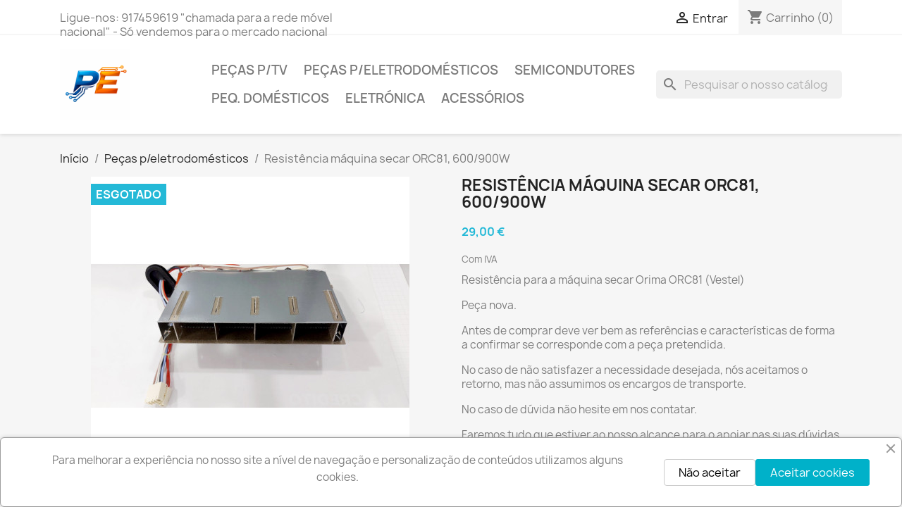

--- FILE ---
content_type: text/html; charset=utf-8
request_url: https://pecaseletronicas.com/pecas-peletrodomesticos/310-resistencia-maquina-secar-orc81-600900w.html
body_size: 15250
content:
<!doctype html>
<html lang="pt-PT">

  <head>
    
      
  <meta charset="utf-8">


  <meta http-equiv="x-ua-compatible" content="ie=edge">



  <title>Resistência máquina secar ORC81, 600/900W</title>
  
    
  
  <meta name="description" content="Resistência para a máquina secar Orima ORC81 (Vestel)
Peça nova.
Antes de comprar deve ver bem as referências e características de forma a confirmar se corresponde com a peça pretendida.
No caso de não satisfazer a necessidade desejada, nós aceitamos o retorno, mas não assumimos os encargos de transporte.  
No caso de dúvida não hesite em nos contatar. 
Faremos tudo que estiver ao nosso alcance para o apoiar nas suas dúvidas.
">
  <meta name="keywords" content="">
        <link rel="canonical" href="https://pecaseletronicas.com/pecas-peletrodomesticos/310-resistencia-maquina-secar-orc81-600900w.html">
    
      
  
  
    <script type="application/ld+json">
  {
    "@context": "https://schema.org",
    "@type": "Organization",
    "name" : "Peças Eletrónicas - Agostinho Pombo Lda ",
    "url" : "https://pecaseletronicas.com/",
    "logo": {
      "@type": "ImageObject",
      "url":"https://pecaseletronicas.com/img/logo-1766853026.jpg"
    }
  }
</script>

<script type="application/ld+json">
  {
    "@context": "https://schema.org",
    "@type": "WebPage",
    "isPartOf": {
      "@type": "WebSite",
      "url":  "https://pecaseletronicas.com/",
      "name": "Peças Eletrónicas - Agostinho Pombo Lda "
    },
    "name": "Resistência máquina secar ORC81, 600/900W",
    "url":  "https://pecaseletronicas.com/pecas-peletrodomesticos/310-resistencia-maquina-secar-orc81-600900w.html"
  }
</script>


  <script type="application/ld+json">
    {
      "@context": "https://schema.org",
      "@type": "BreadcrumbList",
      "itemListElement": [
                      {
              "@type": "ListItem",
              "position": 1,
              "name": "Início",
              "item": "https://pecaseletronicas.com/"
              },                        {
              "@type": "ListItem",
              "position": 2,
              "name": "Peças p/eletrodomésticos",
              "item": "https://pecaseletronicas.com/4-pecas-peletrodomesticos"
              },                        {
              "@type": "ListItem",
              "position": 3,
              "name": "Resistência máquina secar ORC81, 600/900W",
              "item": "https://pecaseletronicas.com/pecas-peletrodomesticos/310-resistencia-maquina-secar-orc81-600900w.html"
              }            ]
          }
  </script>
  
  
  
  <script type="application/ld+json">
  {
    "@context": "https://schema.org/",
    "@type": "Product",
    "name": "Resistência máquina secar ORC81, 600/900W",
    "description": "Resistência para a máquina secar Orima ORC81 (Vestel) Peça nova. Antes de comprar deve ver bem as referências e características de forma a confirmar se corresponde com a peça pretendida. No caso de não satisfazer a necessidade desejada, nós aceitamos o retorno, mas não assumimos os encargos de transporte.   No caso de dúvida não hesite em nos contatar.  Faremos tudo que estiver ao nosso alcance para o apoiar nas suas dúvidas. ",
    "category": "Peças p/eletrodomésticos",
    "image" :"https://pecaseletronicas.com/819-home_default/resistencia-maquina-secar-orc81-600900w.jpg",    "sku": "ORC81",
    "mpn": "ORC81",
        "brand": {
      "@type": "Thing",
      "name": "Peças Eletrónicas - Agostinho Pombo Lda "
    },                        "offers": {
            "@type": "Offer",
            "priceCurrency": "EUR",
            "name": "Resistência máquina secar ORC81, 600/900W",
            "price": "29",
            "url": "https://pecaseletronicas.com/pecas-peletrodomesticos/310-resistencia-maquina-secar-orc81-600900w.html",
            "priceValidUntil": "2026-02-15",
                          "image": ["https://pecaseletronicas.com/819-large_default/resistencia-maquina-secar-orc81-600900w.jpg","https://pecaseletronicas.com/820-large_default/resistencia-maquina-secar-orc81-600900w.jpg"],
                        "sku": "ORC81",
            "mpn": "ORC81",
                                                "availability": "https://schema.org/OutOfStock",
            "seller": {
              "@type": "Organization",
              "name": "Peças Eletrónicas - Agostinho Pombo Lda "
            }
          }
                }
</script>

  
  
    
  

  
    <meta property="og:title" content="Resistência máquina secar ORC81, 600/900W" />
    <meta property="og:description" content="Resistência para a máquina secar Orima ORC81 (Vestel)
Peça nova.
Antes de comprar deve ver bem as referências e características de forma a confirmar se corresponde com a peça pretendida.
No caso de não satisfazer a necessidade desejada, nós aceitamos o retorno, mas não assumimos os encargos de transporte.  
No caso de dúvida não hesite em nos contatar. 
Faremos tudo que estiver ao nosso alcance para o apoiar nas suas dúvidas.
" />
    <meta property="og:url" content="https://pecaseletronicas.com/pecas-peletrodomesticos/310-resistencia-maquina-secar-orc81-600900w.html" />
    <meta property="og:site_name" content="Peças Eletrónicas - Agostinho Pombo Lda " />
        



  <meta name="viewport" content="width=device-width, initial-scale=1">



  <link rel="icon" type="image/vnd.microsoft.icon" href="https://pecaseletronicas.com/img/favicon.ico?1768503328">
  <link rel="shortcut icon" type="image/x-icon" href="https://pecaseletronicas.com/img/favicon.ico?1768503328">



    <link rel="stylesheet" href="https://pecaseletronicas.com/themes/classic/assets/cache/theme-8f7e0155.css" type="text/css" media="all">




  

  <script type="text/javascript">
        var blockwishlistController = "https:\/\/pecaseletronicas.com\/module\/blockwishlist\/action";
        var prestashop = {"cart":{"products":[],"totals":{"total":{"type":"total","label":"Total","amount":0,"value":"0,00\u00a0\u20ac"},"total_including_tax":{"type":"total","label":"Total (com IVA)","amount":0,"value":"0,00\u00a0\u20ac"},"total_excluding_tax":{"type":"total","label":"Total (sem IVA)","amount":0,"value":"0,00\u00a0\u20ac"}},"subtotals":{"products":{"type":"products","label":"Subtotal","amount":0,"value":"0,00\u00a0\u20ac"},"discounts":null,"shipping":{"type":"shipping","label":"Envio","amount":0,"value":""},"tax":{"type":"tax","label":"Impostos inclu\u00eddos","amount":0,"value":"0,00\u00a0\u20ac"}},"products_count":0,"summary_string":"0 artigos","vouchers":{"allowed":0,"added":[]},"discounts":[],"minimalPurchase":0,"minimalPurchaseRequired":""},"currency":{"id":1,"name":"Euro","iso_code":"EUR","iso_code_num":"978","sign":"\u20ac"},"customer":{"lastname":null,"firstname":null,"email":null,"birthday":null,"newsletter":null,"newsletter_date_add":null,"optin":null,"website":null,"company":null,"siret":null,"ape":null,"is_logged":false,"gender":{"type":null,"name":null},"addresses":[]},"language":{"name":"Portugu\u00eas (Portuguese)","iso_code":"pt","locale":"pt-PT","language_code":"pt-pt","is_rtl":"0","date_format_lite":"Y-m-d","date_format_full":"Y-m-d H:i:s","id":1},"page":{"title":"","canonical":"https:\/\/pecaseletronicas.com\/pecas-peletrodomesticos\/310-resistencia-maquina-secar-orc81-600900w.html","meta":{"title":"Resist\u00eancia m\u00e1quina secar ORC81, 600\/900W","description":"Resist\u00eancia para a m\u00e1quina secar Orima ORC81 (Vestel)\nPe\u00e7a nova.\nAntes de comprar deve ver bem as refer\u00eancias e caracter\u00edsticas de forma a confirmar se corresponde com a pe\u00e7a pretendida.\nNo caso de n\u00e3o satisfazer a necessidade desejada, n\u00f3s aceitamos o retorno, mas n\u00e3o assumimos os encargos de transporte.\u00a0\u00a0\nNo caso de d\u00favida n\u00e3o hesite em nos contatar.\u00a0\nFaremos tudo que estiver ao nosso alcance para o apoiar nas suas d\u00favidas.\n","keywords":"","robots":"index"},"page_name":"product","body_classes":{"lang-pt":true,"lang-rtl":false,"country-PT":true,"currency-EUR":true,"layout-full-width":true,"page-product":true,"tax-display-enabled":true,"product-id-310":true,"product-Resist\u00eancia m\u00e1quina secar ORC81, 600\/900W":true,"product-id-category-4":true,"product-id-manufacturer-0":true,"product-id-supplier-0":true,"product-available-for-order":true},"admin_notifications":[]},"shop":{"name":"Pe\u00e7as Eletr\u00f3nicas - Agostinho Pombo Lda ","logo":"https:\/\/pecaseletronicas.com\/img\/logo-1766853026.jpg","stores_icon":"https:\/\/pecaseletronicas.com\/img\/logo_stores.png","favicon":"https:\/\/pecaseletronicas.com\/img\/favicon.ico"},"urls":{"base_url":"https:\/\/pecaseletronicas.com\/","current_url":"https:\/\/pecaseletronicas.com\/pecas-peletrodomesticos\/310-resistencia-maquina-secar-orc81-600900w.html","shop_domain_url":"https:\/\/pecaseletronicas.com","img_ps_url":"https:\/\/pecaseletronicas.com\/img\/","img_cat_url":"https:\/\/pecaseletronicas.com\/img\/c\/","img_lang_url":"https:\/\/pecaseletronicas.com\/img\/l\/","img_prod_url":"https:\/\/pecaseletronicas.com\/img\/p\/","img_manu_url":"https:\/\/pecaseletronicas.com\/img\/m\/","img_sup_url":"https:\/\/pecaseletronicas.com\/img\/su\/","img_ship_url":"https:\/\/pecaseletronicas.com\/img\/s\/","img_store_url":"https:\/\/pecaseletronicas.com\/img\/st\/","img_col_url":"https:\/\/pecaseletronicas.com\/img\/co\/","img_url":"https:\/\/pecaseletronicas.com\/themes\/classic\/assets\/img\/","css_url":"https:\/\/pecaseletronicas.com\/themes\/classic\/assets\/css\/","js_url":"https:\/\/pecaseletronicas.com\/themes\/classic\/assets\/js\/","pic_url":"https:\/\/pecaseletronicas.com\/upload\/","pages":{"address":"https:\/\/pecaseletronicas.com\/enderesso","addresses":"https:\/\/pecaseletronicas.com\/enderecos","authentication":"https:\/\/pecaseletronicas.com\/inicio-de-sessao","cart":"https:\/\/pecaseletronicas.com\/carrinho","category":"https:\/\/pecaseletronicas.com\/index.php?controller=category","cms":"https:\/\/pecaseletronicas.com\/index.php?controller=cms","contact":"https:\/\/pecaseletronicas.com\/contacte-nos","discount":"https:\/\/pecaseletronicas.com\/descontos","guest_tracking":"https:\/\/pecaseletronicas.com\/seguimento-de-visitante","history":"https:\/\/pecaseletronicas.com\/historico-de-encomendas","identity":"https:\/\/pecaseletronicas.com\/identidade","index":"https:\/\/pecaseletronicas.com\/","my_account":"https:\/\/pecaseletronicas.com\/a-minha-conta","order_confirmation":"https:\/\/pecaseletronicas.com\/confirmacao-encomenda","order_detail":"https:\/\/pecaseletronicas.com\/index.php?controller=order-detail","order_follow":"https:\/\/pecaseletronicas.com\/acompanhar-encomenda","order":"https:\/\/pecaseletronicas.com\/encomenda","order_return":"https:\/\/pecaseletronicas.com\/index.php?controller=order-return","order_slip":"https:\/\/pecaseletronicas.com\/nota-de-encomenda","pagenotfound":"https:\/\/pecaseletronicas.com\/p\u00e1gina-n\u00e3o-encontrada","password":"https:\/\/pecaseletronicas.com\/recuperar-palavra-passe","pdf_invoice":"https:\/\/pecaseletronicas.com\/index.php?controller=pdf-invoice","pdf_order_return":"https:\/\/pecaseletronicas.com\/index.php?controller=pdf-order-return","pdf_order_slip":"https:\/\/pecaseletronicas.com\/index.php?controller=pdf-order-slip","prices_drop":"https:\/\/pecaseletronicas.com\/promocoes","product":"https:\/\/pecaseletronicas.com\/index.php?controller=product","search":"https:\/\/pecaseletronicas.com\/pesquisa","sitemap":"https:\/\/pecaseletronicas.com\/mapa do site","stores":"https:\/\/pecaseletronicas.com\/lojas","supplier":"https:\/\/pecaseletronicas.com\/fornecedores","register":"https:\/\/pecaseletronicas.com\/inicio-de-sessao?create_account=1","order_login":"https:\/\/pecaseletronicas.com\/encomenda?login=1"},"alternative_langs":[],"theme_assets":"\/themes\/classic\/assets\/","actions":{"logout":"https:\/\/pecaseletronicas.com\/?mylogout="},"no_picture_image":{"bySize":{"small_default":{"url":"https:\/\/pecaseletronicas.com\/img\/p\/pt-default-small_default.jpg","width":98,"height":98},"cart_default":{"url":"https:\/\/pecaseletronicas.com\/img\/p\/pt-default-cart_default.jpg","width":125,"height":125},"home_default":{"url":"https:\/\/pecaseletronicas.com\/img\/p\/pt-default-home_default.jpg","width":250,"height":250},"medium_default":{"url":"https:\/\/pecaseletronicas.com\/img\/p\/pt-default-medium_default.jpg","width":452,"height":452},"large_default":{"url":"https:\/\/pecaseletronicas.com\/img\/p\/pt-default-large_default.jpg","width":800,"height":800}},"small":{"url":"https:\/\/pecaseletronicas.com\/img\/p\/pt-default-small_default.jpg","width":98,"height":98},"medium":{"url":"https:\/\/pecaseletronicas.com\/img\/p\/pt-default-home_default.jpg","width":250,"height":250},"large":{"url":"https:\/\/pecaseletronicas.com\/img\/p\/pt-default-large_default.jpg","width":800,"height":800},"legend":""}},"configuration":{"display_taxes_label":true,"display_prices_tax_incl":true,"is_catalog":false,"show_prices":true,"opt_in":{"partner":false},"quantity_discount":{"type":"discount","label":"Desconto por unidade"},"voucher_enabled":0,"return_enabled":0},"field_required":[],"breadcrumb":{"links":[{"title":"In\u00edcio","url":"https:\/\/pecaseletronicas.com\/"},{"title":"Pe\u00e7as p\/eletrodom\u00e9sticos","url":"https:\/\/pecaseletronicas.com\/4-pecas-peletrodomesticos"},{"title":"Resist\u00eancia m\u00e1quina secar ORC81, 600\/900W","url":"https:\/\/pecaseletronicas.com\/pecas-peletrodomesticos\/310-resistencia-maquina-secar-orc81-600900w.html"}],"count":3},"link":{"protocol_link":"https:\/\/","protocol_content":"https:\/\/"},"time":1769902216,"static_token":"15519f026b1e40073a21497335667f62","token":"2d283564bbbf77c4f612a5e6fa8f0f0e","debug":false};
        var prestashopFacebookAjaxController = "https:\/\/pecaseletronicas.com\/module\/ps_facebook\/Ajax";
        var productsAlreadyTagged = [];
        var psemailsubscription_subscription = "https:\/\/pecaseletronicas.com\/ps_emailsubscription-subscription";
        var psr_icon_color = "#F19D76";
        var removeFromWishlistUrl = "https:\/\/pecaseletronicas.com\/module\/blockwishlist\/action?action=deleteProductFromWishlist";
        var wishlistAddProductToCartUrl = "https:\/\/pecaseletronicas.com\/module\/blockwishlist\/action?action=addProductToCart";
        var wishlistUrl = "https:\/\/pecaseletronicas.com\/module\/blockwishlist\/view";
      </script>



    <div
  class="wishlist-add-to"
  data-url="https://pecaseletronicas.com/module/blockwishlist/action?action=getAllWishlist"
>
  <div
    class="wishlist-modal modal fade"
    
      :class="{show: !isHidden}"
    
    tabindex="-1"
    role="dialog"
    aria-modal="true"
  >
    <div class="modal-dialog modal-dialog-centered" role="document">
      <div class="modal-content">
        <div class="modal-header">
          <h5 class="modal-title">
            Adicionar à Lista de desejos
          </h5>
          <button
            type="button"
            class="close"
            @click="toggleModal"
            data-dismiss="modal"
            aria-label="Close"
          >
            <span aria-hidden="true">×</span>
          </button>
        </div>

        <div class="modal-body">
          <choose-list
            @hide="toggleModal"
            :product-id="productId"
            :product-attribute-id="productAttributeId"
            :quantity="quantity"
            url="https://pecaseletronicas.com/module/blockwishlist/action?action=getAllWishlist"
            add-url="https://pecaseletronicas.com/module/blockwishlist/action?action=addProductToWishlist"
            empty-text="Nenhuma lista encontrada"
          ></choose-list>
        </div>

        <div class="modal-footer">
          <a @click="openNewWishlistModal" class="wishlist-add-to-new">
            <i class="material-icons">add_circle_outline</i> Create new list
          </a>
        </div>
      </div>
    </div>
  </div>

  <div 
    class="modal-backdrop fade"
    
      :class="{in: !isHidden}"
    
  >
  </div>
</div>


  <div
  class="wishlist-create"
  data-url="https://pecaseletronicas.com/module/blockwishlist/action?action=createNewWishlist"
  data-title="Criar lista de desejos"
  data-label="Nome da lista de desejos"
  data-placeholder="Adicionar nome"
  data-cancel-text="Cancelar"
  data-create-text="Criar lista de desejos"
  data-length-text="O título é demasiado curto"
>
  <div
    class="wishlist-modal modal fade"
    
      :class="{show: !isHidden}"
    
    tabindex="-1"
    role="dialog"
    aria-modal="true"
  >
    <div class="modal-dialog modal-dialog-centered" role="document">
      <div class="modal-content">
        <div class="modal-header">
          <h5 class="modal-title">((title))</h5>
          <button
            type="button"
            class="close"
            @click="toggleModal"
            data-dismiss="modal"
            aria-label="Close"
          >
            <span aria-hidden="true">×</span>
          </button>
        </div>
        <div class="modal-body">
          <div class="form-group form-group-lg">
            <label class="form-control-label" for="input2">((label))</label>
            <input
              type="text"
              class="form-control form-control-lg"
              v-model="value"
              id="input2"
              :placeholder="placeholder"
            />
          </div>
        </div>
        <div class="modal-footer">
          <button
            type="button"
            class="modal-cancel btn btn-secondary"
            data-dismiss="modal"
            @click="toggleModal"
          >
            ((cancelText))
          </button>

          <button
            type="button"
            class="btn btn-primary"
            @click="createWishlist"
          >
            ((createText))
          </button>
        </div>
      </div>
    </div>
  </div>

  <div 
    class="modal-backdrop fade"
    
      :class="{in: !isHidden}"
    
  >
  </div>
</div>

  <div
  class="wishlist-login"
  data-login-text="Entrar"
  data-cancel-text="Cancelar"
>
  <div
    class="wishlist-modal modal fade"
    
      :class="{show: !isHidden}"
    
    tabindex="-1"
    role="dialog"
    aria-modal="true"
  >
    <div class="modal-dialog modal-dialog-centered" role="document">
      <div class="modal-content">
        <div class="modal-header">
          <h5 class="modal-title">Entrar</h5>
          <button
            type="button"
            class="close"
            @click="toggleModal"
            data-dismiss="modal"
            aria-label="Close"
          >
            <span aria-hidden="true">×</span>
          </button>
        </div>
        <div class="modal-body">
          <p class="modal-text">É necessário ter sessão iniciada para guardar produtos na sua lista de desejos.</p>
        </div>
        <div class="modal-footer">
          <button
            type="button"
            class="modal-cancel btn btn-secondary"
            data-dismiss="modal"
            @click="toggleModal"
          >
            ((cancelText))
          </button>

          <a
            type="button"
            class="btn btn-primary"
            :href="prestashop.urls.pages.authentication"
          >
            ((loginText))
          </a>
        </div>
      </div>
    </div>
  </div>

  <div
    class="modal-backdrop fade"
    
      :class="{in: !isHidden}"
    
  >
  </div>
</div>

  <div
    class="wishlist-toast"
    data-rename-wishlist-text="Nome da lista de desejos modificado!"
    data-added-wishlist-text="O produto foi adicionado aos favoritos"
    data-create-wishlist-text="Lista de desejos criada!"
    data-delete-wishlist-text="Lista de desejos eliminada!"
    data-copy-text="Link de partilha foi copiado!"
    data-delete-product-text="Produto eliminado!"
  ></div>


<!-- emarketing start -->







<!-- emarketing end -->
<script type="text/javascript">
	(window.gaDevIds=window.gaDevIds||[]).push('d6YPbH');
	(function(i,s,o,g,r,a,m){i['GoogleAnalyticsObject']=r;i[r]=i[r]||function(){
	(i[r].q=i[r].q||[]).push(arguments)},i[r].l=1*new Date();a=s.createElement(o),
	m=s.getElementsByTagName(o)[0];a.async=1;a.src=g;m.parentNode.insertBefore(a,m)
	})(window,document,'script','https://www.google-analytics.com/analytics.js','ga');

            ga('create', '3617749245', 'auto');
                    ga('set', 'anonymizeIp', true);
                ga('send', 'pageview');
    
    ga('require', 'ec');
</script>

<script type="text/javascript" src="https://smartarget.online/loader.js?u=7adc53be244930132a4d431b8c1d6b34f7ff6b98&source=prestashop_whatsapp"></script>



    
  <meta property="og:type" content="product">
      <meta property="og:image" content="https://pecaseletronicas.com/819-large_default/resistencia-maquina-secar-orc81-600900w.jpg">
  
      <meta property="product:pretax_price:amount" content="23.577236">
    <meta property="product:pretax_price:currency" content="EUR">
    <meta property="product:price:amount" content="29">
    <meta property="product:price:currency" content="EUR">
    
  </head>

  <body id="product" class="lang-pt country-pt currency-eur layout-full-width page-product tax-display-enabled product-id-310 product-resistencia-maquina-secar-orc81-600-900w product-id-category-4 product-id-manufacturer-0 product-id-supplier-0 product-available-for-order">

    
      
    

    <main>
      
              

      <header id="header">
        
          
  <div class="header-banner">
    
  </div>



  <nav class="header-nav">
    <div class="container">
      <div class="row">
        <div class="hidden-sm-down">
          <div class="col-md-5 col-xs-12">
            <div id="_desktop_contact_link">
  <div id="contact-link">
                Ligue-nos: <span>917459619 "chamada para a rede móvel nacional"  - Só vendemos para o mercado nacional</span>
      </div>
</div>

          </div>
          <div class="col-md-7 right-nav">
              <div id="_desktop_user_info">
  <div class="user-info">
          <a
        href="https://pecaseletronicas.com/a-minha-conta"
        title="Inicie sessão na sua conta de cliente"
        rel="nofollow"
      >
        <i class="material-icons">&#xE7FF;</i>
        <span class="hidden-sm-down">Entrar</span>
      </a>
      </div>
</div>
<div id="_desktop_cart">
  <div class="blockcart cart-preview inactive" data-refresh-url="https://pecaseletronicas.com/ps_shoppingcart-ajax">
    <div class="header">
              <i class="material-icons shopping-cart" aria-hidden="true">shopping_cart</i>
        <span class="hidden-sm-down">Carrinho</span>
        <span class="cart-products-count">(0)</span>
          </div>
  </div>
</div>

          </div>
        </div>
        <div class="hidden-md-up text-sm-center mobile">
          <div class="float-xs-left" id="menu-icon">
            <i class="material-icons d-inline">&#xE5D2;</i>
          </div>
          <div class="float-xs-right" id="_mobile_cart"></div>
          <div class="float-xs-right" id="_mobile_user_info"></div>
          <div class="top-logo" id="_mobile_logo"></div>
          <div class="clearfix"></div>
        </div>
      </div>
    </div>
  </nav>



  <div class="header-top">
    <div class="container">
       <div class="row">
        <div class="col-md-2 hidden-sm-down" id="_desktop_logo">
                            <a href="https://pecaseletronicas.com/">
                  <img class="logo img-responsive" src="https://pecaseletronicas.com/img/logo-1766853026.jpg" alt="Peças Eletrónicas - Agostinho Pombo Lda " loading="lazy" width="100" height="28">
                </a>
                    </div>
        <div class="header-top-right col-md-10 col-sm-12 position-static">
          

<div class="menu js-top-menu position-static hidden-sm-down" id="_desktop_top_menu">
    
          <ul class="top-menu" id="top-menu" data-depth="0">
                    <li class="category" id="category-3">
                          <a
                class="dropdown-item"
                href="https://pecaseletronicas.com/3-pecas-ptv" data-depth="0"
                              >
                                Peças p/tv
              </a>
                          </li>
                    <li class="category" id="category-4">
                          <a
                class="dropdown-item"
                href="https://pecaseletronicas.com/4-pecas-peletrodomesticos" data-depth="0"
                              >
                                Peças p/eletrodomésticos
              </a>
                          </li>
                    <li class="category" id="category-5">
                          <a
                class="dropdown-item"
                href="https://pecaseletronicas.com/5-semicondutores" data-depth="0"
                              >
                                Semicondutores
              </a>
                          </li>
                    <li class="category" id="category-6">
                          <a
                class="dropdown-item"
                href="https://pecaseletronicas.com/6-peq-domesticos" data-depth="0"
                              >
                                Peq. domésticos
              </a>
                          </li>
                    <li class="category" id="category-9">
                          <a
                class="dropdown-item"
                href="https://pecaseletronicas.com/9-eletronica" data-depth="0"
                              >
                                Eletrónica
              </a>
                          </li>
                    <li class="category" id="category-11">
                          <a
                class="dropdown-item"
                href="https://pecaseletronicas.com/11-acessorios" data-depth="0"
                              >
                                Acessórios
              </a>
                          </li>
              </ul>
    
    <div class="clearfix"></div>
</div>
<div id="search_widget" class="search-widgets" data-search-controller-url="//pecaseletronicas.com/pesquisa">
  <form method="get" action="//pecaseletronicas.com/pesquisa">
    <input type="hidden" name="controller" value="search">
    <i class="material-icons search" aria-hidden="true">search</i>
    <input type="text" name="s" value="" placeholder="Pesquisar o nosso catálogo" aria-label="Pesquisar">
    <i class="material-icons clear" aria-hidden="true">clear</i>
  </form>
</div>

        </div>
      </div>
      <div id="mobile_top_menu_wrapper" class="row hidden-md-up" style="display:none;">
        <div class="js-top-menu mobile" id="_mobile_top_menu"></div>
        <div class="js-top-menu-bottom">
          <div id="_mobile_currency_selector"></div>
          <div id="_mobile_language_selector"></div>
          <div id="_mobile_contact_link"></div>
        </div>
      </div>
    </div>
  </div>
  

        
      </header>

      <section id="wrapper">
        
          
<aside id="notifications">
  <div class="container">
    
    
    
      </div>
</aside>
        

        
        <div class="container">
          
            <nav data-depth="3" class="breadcrumb hidden-sm-down">
  <ol>
    
              
          <li>
                          <a href="https://pecaseletronicas.com/"><span>Início</span></a>
                      </li>
        
              
          <li>
                          <a href="https://pecaseletronicas.com/4-pecas-peletrodomesticos"><span>Peças p/eletrodomésticos</span></a>
                      </li>
        
              
          <li>
                          <span>Resistência máquina secar ORC81, 600/900W</span>
                      </li>
        
          
  </ol>
</nav>
          

          

          
  <div id="content-wrapper" class="js-content-wrapper">
    
    

  <section id="main">
    <meta content="https://pecaseletronicas.com/pecas-peletrodomesticos/310-resistencia-maquina-secar-orc81-600900w.html">

    <div class="row product-container js-product-container">
      <div class="col-md-6">
        
          <section class="page-content" id="content">
            
              
    <ul class="product-flags js-product-flags">
                    <li class="product-flag out_of_stock">Esgotado</li>
            </ul>


              
                <div class="images-container js-images-container">
  
    <div class="product-cover">
              <img
          class="js-qv-product-cover img-fluid"
          src="https://pecaseletronicas.com/819-medium_default/resistencia-maquina-secar-orc81-600900w.jpg"
                      alt="Resistência máquina secar ORC81, 600/900W"
                    loading="lazy"
          width="452"
          height="452"
        >
        <div class="layer hidden-sm-down" data-toggle="modal" data-target="#product-modal">
          <i class="material-icons zoom-in">search</i>
        </div>
          </div>
  

  
    <div class="js-qv-mask mask">
      <ul class="product-images js-qv-product-images">
                  <li class="thumb-container js-thumb-container">
            <img
              class="thumb js-thumb  selected js-thumb-selected "
              data-image-medium-src="https://pecaseletronicas.com/819-medium_default/resistencia-maquina-secar-orc81-600900w.jpg"
              data-image-large-src="https://pecaseletronicas.com/819-large_default/resistencia-maquina-secar-orc81-600900w.jpg"
              src="https://pecaseletronicas.com/819-small_default/resistencia-maquina-secar-orc81-600900w.jpg"
                              alt="Resistência máquina secar ORC81, 600/900W"
                            loading="lazy"
              width="98"
              height="98"
            >
          </li>
                  <li class="thumb-container js-thumb-container">
            <img
              class="thumb js-thumb "
              data-image-medium-src="https://pecaseletronicas.com/820-medium_default/resistencia-maquina-secar-orc81-600900w.jpg"
              data-image-large-src="https://pecaseletronicas.com/820-large_default/resistencia-maquina-secar-orc81-600900w.jpg"
              src="https://pecaseletronicas.com/820-small_default/resistencia-maquina-secar-orc81-600900w.jpg"
                              alt="Resistência máquina secar ORC81, 600/900W"
                            loading="lazy"
              width="98"
              height="98"
            >
          </li>
              </ul>
    </div>
  

</div>
              
              <div class="scroll-box-arrows">
                <i class="material-icons left">&#xE314;</i>
                <i class="material-icons right">&#xE315;</i>
              </div>

            
          </section>
        
        </div>
        <div class="col-md-6">
          
            
              <h1 class="h1">Resistência máquina secar ORC81, 600/900W</h1>
            
          
          
              <div class="product-prices js-product-prices">
    
          

    
      <div
        class="product-price h5 ">

        <div class="current-price">
          <span class='current-price-value' content="29">
                                      29,00 €
                      </span>

                  </div>

        
                  
      </div>
    

    
          

    
          

    
          

    

    <div class="tax-shipping-delivery-label">
              Com IVA
            
      
                                          </div>
  </div>
          

          <div class="product-information">
            
              <div id="product-description-short-310" class="product-description"><p>Resistência para a máquina secar Orima ORC81 (Vestel)</p>
<p>Peça nova.</p>
<p>Antes de comprar deve ver bem as referências e características de forma a confirmar se corresponde com a peça pretendida.</p>
<p>No caso de não satisfazer a necessidade desejada, nós aceitamos o retorno, mas não assumimos os encargos de transporte.  </p>
<p>No caso de dúvida não hesite em nos contatar. </p>
<p>Faremos tudo que estiver ao nosso alcance para o apoiar nas suas dúvidas.</p>
<p></p></div>
            

            
            <div class="product-actions js-product-actions">
              
                <form action="https://pecaseletronicas.com/carrinho" method="post" id="add-to-cart-or-refresh">
                  <input type="hidden" name="token" value="15519f026b1e40073a21497335667f62">
                  <input type="hidden" name="id_product" value="310" id="product_page_product_id">
                  <input type="hidden" name="id_customization" value="0" id="product_customization_id" class="js-product-customization-id">

                  
                    <div class="product-variants js-product-variants">
  </div>
                  

                  
                                      

                  
                    <section class="product-discounts js-product-discounts">
  </section>
                  

                  
                    <div class="product-add-to-cart js-product-add-to-cart">
      <span class="control-label">Quantidade</span>

    
      <div class="product-quantity clearfix">
        <div class="qty">
          <input
            type="number"
            name="qty"
            id="quantity_wanted"
            inputmode="numeric"
            pattern="[0-9]*"
                          value="1"
              min="1"
                        class="input-group"
            aria-label="Quantidade"
          >
        </div>

        <div class="add">
          <button
            class="btn btn-primary add-to-cart"
            data-button-action="add-to-cart"
            type="submit"
                          disabled
                      >
            <i class="material-icons shopping-cart">&#xE547;</i>
            Adicionar ao carrinho
          </button>
        </div>

        <div
  class="wishlist-button"
  data-url="https://pecaseletronicas.com/module/blockwishlist/action?action=deleteProductFromWishlist"
  data-product-id="310"
  data-product-attribute-id="0"
  data-is-logged=""
  data-list-id="1"
  data-checked="true"
  data-is-product="true"
></div>


      </div>
    

    
      <span id="product-availability" class="js-product-availability">
                              <i class="material-icons product-unavailable">&#xE14B;</i>
                    Esgotado
              </span>
    

    
      <p class="product-minimal-quantity js-product-minimal-quantity">
              </p>
    
  </div>
                  

                  
                    <div class="product-additional-info js-product-additional-info">
  

      <div class="social-sharing">
      <span>Partilhar</span>
      <ul>
                  <li class="facebook icon-gray"><a href="https://www.facebook.com/sharer.php?u=https%3A%2F%2Fpecaseletronicas.com%2Fpecas-peletrodomesticos%2F310-resistencia-maquina-secar-orc81-600900w.html" class="text-hide" title="Partilhar" target="_blank" rel="noopener noreferrer">Partilhar</a></li>
                  <li class="twitter icon-gray"><a href="https://twitter.com/intent/tweet?text=Resist%C3%AAncia+m%C3%A1quina+secar+ORC81%2C+600%2F900W https%3A%2F%2Fpecaseletronicas.com%2Fpecas-peletrodomesticos%2F310-resistencia-maquina-secar-orc81-600900w.html" class="text-hide" title="Tweet" target="_blank" rel="noopener noreferrer">Tweet</a></li>
                  <li class="pinterest icon-gray"><a href="https://www.pinterest.com/pin/create/button/?media=https%3A%2F%2Fpecaseletronicas.com%2F819%2Fresistencia-maquina-secar-orc81-600900w.jpg&amp;url=https%3A%2F%2Fpecaseletronicas.com%2Fpecas-peletrodomesticos%2F310-resistencia-maquina-secar-orc81-600900w.html" class="text-hide" title="Pinterest" target="_blank" rel="noopener noreferrer">Pinterest</a></li>
              </ul>
    </div>
  
<input type="hidden" id="emarketing_product_id" value="310"/><input type="hidden" id="emarketing_product_name" value="Resistência máquina secar ORC81, 600/900W"/><input type="hidden" id="emarketing_product_price" value="29"/><input type="hidden" id="emarketing_product_category" value="Peças p/eletrodomésticos"/><input type="hidden" id="emarketing_currency" value="EUR"/>
</div>
                  

                                    
                </form>
              

            </div>

            
              <div class="blockreassurance_product">
            <div>
            <span class="item-product">
                                                        <img class="svg invisible" src="/modules/blockreassurance/views/img/reassurance/pack2/security.svg">
                                    &nbsp;
            </span>
                          <span class="block-title" style="color:#000000;">Pague  por TRF: IBAN-P50 0007 0000 0015 2168 2662 3</span>
              <p style="color:#000000;">Ou por MBWAY: 917459619 (escolha a opção, envio de dinheiro)</p>
                    </div>
            <div>
            <span class="item-product">
                                                        <img class="svg invisible" src="/modules/blockreassurance/views/img/reassurance/pack2/carrier.svg">
                                    &nbsp;
            </span>
                          <span class="block-title" style="color:#000000;">Envios rápidos, logo após o pagamento.</span>
              <p style="color:#000000;">Ligue para 917459619.                         
"chamada para a rede móvel nacional"</p>
                    </div>
            <div>
            <span class="item-product">
                                                        <img class="svg invisible" src="/modules/blockreassurance/views/img/reassurance/pack2/parcel.svg">
                                    &nbsp;
            </span>
                          <span class="block-title" style="color:#000000;">Política de devolução</span>
              <p style="color:#000000;">Devolução ou troca no prazo de 14 dias. o Cliente terá de suportar na íntegra os custos da devolução</p>
                    </div>
        <div class="clearfix"></div>
</div>

            

            
              <div class="tabs">
                <ul class="nav nav-tabs" role="tablist">
                                    <li class="nav-item">
                    <a
                      class="nav-link active js-product-nav-active"
                      data-toggle="tab"
                      href="#product-details"
                      role="tab"
                      aria-controls="product-details"
                       aria-selected="true">Dados do produto</a>
                  </li>
                                                    </ul>

                <div class="tab-content" id="tab-content">
                 <div class="tab-pane fade in" id="description" role="tabpanel">
                   
                     <div class="product-description"></div>
                   
                 </div>

                 
                   <div class="js-product-details tab-pane fade in active"
     id="product-details"
     data-product="{&quot;id_shop_default&quot;:&quot;1&quot;,&quot;id_manufacturer&quot;:&quot;0&quot;,&quot;id_supplier&quot;:&quot;0&quot;,&quot;reference&quot;:&quot;ORC81&quot;,&quot;is_virtual&quot;:&quot;0&quot;,&quot;delivery_in_stock&quot;:&quot;&quot;,&quot;delivery_out_stock&quot;:&quot;&quot;,&quot;id_category_default&quot;:&quot;4&quot;,&quot;on_sale&quot;:&quot;0&quot;,&quot;online_only&quot;:&quot;0&quot;,&quot;ecotax&quot;:0,&quot;minimal_quantity&quot;:&quot;1&quot;,&quot;low_stock_threshold&quot;:null,&quot;low_stock_alert&quot;:&quot;0&quot;,&quot;price&quot;:&quot;29,00\u00a0\u20ac&quot;,&quot;unity&quot;:&quot;&quot;,&quot;unit_price_ratio&quot;:&quot;0.000000&quot;,&quot;additional_shipping_cost&quot;:&quot;0.000000&quot;,&quot;customizable&quot;:&quot;0&quot;,&quot;text_fields&quot;:&quot;0&quot;,&quot;uploadable_files&quot;:&quot;0&quot;,&quot;redirect_type&quot;:&quot;404&quot;,&quot;id_type_redirected&quot;:&quot;0&quot;,&quot;available_for_order&quot;:&quot;1&quot;,&quot;available_date&quot;:&quot;0000-00-00&quot;,&quot;show_condition&quot;:&quot;0&quot;,&quot;condition&quot;:&quot;new&quot;,&quot;show_price&quot;:&quot;1&quot;,&quot;indexed&quot;:&quot;1&quot;,&quot;visibility&quot;:&quot;both&quot;,&quot;cache_default_attribute&quot;:&quot;0&quot;,&quot;advanced_stock_management&quot;:&quot;0&quot;,&quot;date_add&quot;:&quot;2023-04-26 19:19:57&quot;,&quot;date_upd&quot;:&quot;2025-03-19 19:21:47&quot;,&quot;pack_stock_type&quot;:&quot;3&quot;,&quot;meta_description&quot;:&quot;&quot;,&quot;meta_keywords&quot;:&quot;&quot;,&quot;meta_title&quot;:&quot;&quot;,&quot;link_rewrite&quot;:&quot;resistencia-maquina-secar-orc81-600900w&quot;,&quot;name&quot;:&quot;Resist\u00eancia m\u00e1quina secar ORC81, 600\/900W&quot;,&quot;description&quot;:&quot;&quot;,&quot;description_short&quot;:&quot;&lt;p&gt;Resist\u00eancia para a m\u00e1quina secar Orima ORC81 (Vestel)&lt;\/p&gt;\n&lt;p&gt;Pe\u00e7a nova.&lt;\/p&gt;\n&lt;p&gt;Antes de comprar deve ver bem as refer\u00eancias e caracter\u00edsticas de forma a confirmar se corresponde com a pe\u00e7a pretendida.&lt;\/p&gt;\n&lt;p&gt;No caso de n\u00e3o satisfazer a necessidade desejada, n\u00f3s aceitamos o retorno, mas n\u00e3o assumimos os encargos de transporte.\u00a0\u00a0&lt;\/p&gt;\n&lt;p&gt;No caso de d\u00favida n\u00e3o hesite em nos contatar.\u00a0&lt;\/p&gt;\n&lt;p&gt;Faremos tudo que estiver ao nosso alcance para o apoiar nas suas d\u00favidas.&lt;\/p&gt;\n&lt;p&gt;&lt;\/p&gt;&quot;,&quot;available_now&quot;:&quot;&quot;,&quot;available_later&quot;:&quot;&quot;,&quot;id&quot;:310,&quot;id_product&quot;:310,&quot;out_of_stock&quot;:2,&quot;new&quot;:0,&quot;id_product_attribute&quot;:&quot;0&quot;,&quot;quantity_wanted&quot;:1,&quot;extraContent&quot;:[],&quot;allow_oosp&quot;:0,&quot;category&quot;:&quot;pecas-peletrodomesticos&quot;,&quot;category_name&quot;:&quot;Pe\u00e7as p\/eletrodom\u00e9sticos&quot;,&quot;link&quot;:&quot;https:\/\/pecaseletronicas.com\/pecas-peletrodomesticos\/310-resistencia-maquina-secar-orc81-600900w.html&quot;,&quot;attribute_price&quot;:0,&quot;price_tax_exc&quot;:23.577235999999999194187694229185581207275390625,&quot;price_without_reduction&quot;:29,&quot;reduction&quot;:0,&quot;specific_prices&quot;:[],&quot;quantity&quot;:0,&quot;quantity_all_versions&quot;:0,&quot;id_image&quot;:&quot;pt-default&quot;,&quot;features&quot;:[],&quot;attachments&quot;:[],&quot;virtual&quot;:0,&quot;pack&quot;:0,&quot;packItems&quot;:[],&quot;nopackprice&quot;:0,&quot;customization_required&quot;:false,&quot;rate&quot;:23,&quot;tax_name&quot;:&quot;IVA PT 23%&quot;,&quot;ecotax_rate&quot;:0,&quot;unit_price&quot;:&quot;&quot;,&quot;customizations&quot;:{&quot;fields&quot;:[]},&quot;id_customization&quot;:0,&quot;is_customizable&quot;:false,&quot;show_quantities&quot;:false,&quot;quantity_label&quot;:&quot;Item&quot;,&quot;quantity_discounts&quot;:[],&quot;customer_group_discount&quot;:0,&quot;images&quot;:[{&quot;bySize&quot;:{&quot;small_default&quot;:{&quot;url&quot;:&quot;https:\/\/pecaseletronicas.com\/819-small_default\/resistencia-maquina-secar-orc81-600900w.jpg&quot;,&quot;width&quot;:98,&quot;height&quot;:98},&quot;cart_default&quot;:{&quot;url&quot;:&quot;https:\/\/pecaseletronicas.com\/819-cart_default\/resistencia-maquina-secar-orc81-600900w.jpg&quot;,&quot;width&quot;:125,&quot;height&quot;:125},&quot;home_default&quot;:{&quot;url&quot;:&quot;https:\/\/pecaseletronicas.com\/819-home_default\/resistencia-maquina-secar-orc81-600900w.jpg&quot;,&quot;width&quot;:250,&quot;height&quot;:250},&quot;medium_default&quot;:{&quot;url&quot;:&quot;https:\/\/pecaseletronicas.com\/819-medium_default\/resistencia-maquina-secar-orc81-600900w.jpg&quot;,&quot;width&quot;:452,&quot;height&quot;:452},&quot;large_default&quot;:{&quot;url&quot;:&quot;https:\/\/pecaseletronicas.com\/819-large_default\/resistencia-maquina-secar-orc81-600900w.jpg&quot;,&quot;width&quot;:800,&quot;height&quot;:800}},&quot;small&quot;:{&quot;url&quot;:&quot;https:\/\/pecaseletronicas.com\/819-small_default\/resistencia-maquina-secar-orc81-600900w.jpg&quot;,&quot;width&quot;:98,&quot;height&quot;:98},&quot;medium&quot;:{&quot;url&quot;:&quot;https:\/\/pecaseletronicas.com\/819-home_default\/resistencia-maquina-secar-orc81-600900w.jpg&quot;,&quot;width&quot;:250,&quot;height&quot;:250},&quot;large&quot;:{&quot;url&quot;:&quot;https:\/\/pecaseletronicas.com\/819-large_default\/resistencia-maquina-secar-orc81-600900w.jpg&quot;,&quot;width&quot;:800,&quot;height&quot;:800},&quot;legend&quot;:&quot;&quot;,&quot;id_image&quot;:&quot;819&quot;,&quot;cover&quot;:&quot;1&quot;,&quot;position&quot;:&quot;1&quot;,&quot;associatedVariants&quot;:[]},{&quot;bySize&quot;:{&quot;small_default&quot;:{&quot;url&quot;:&quot;https:\/\/pecaseletronicas.com\/820-small_default\/resistencia-maquina-secar-orc81-600900w.jpg&quot;,&quot;width&quot;:98,&quot;height&quot;:98},&quot;cart_default&quot;:{&quot;url&quot;:&quot;https:\/\/pecaseletronicas.com\/820-cart_default\/resistencia-maquina-secar-orc81-600900w.jpg&quot;,&quot;width&quot;:125,&quot;height&quot;:125},&quot;home_default&quot;:{&quot;url&quot;:&quot;https:\/\/pecaseletronicas.com\/820-home_default\/resistencia-maquina-secar-orc81-600900w.jpg&quot;,&quot;width&quot;:250,&quot;height&quot;:250},&quot;medium_default&quot;:{&quot;url&quot;:&quot;https:\/\/pecaseletronicas.com\/820-medium_default\/resistencia-maquina-secar-orc81-600900w.jpg&quot;,&quot;width&quot;:452,&quot;height&quot;:452},&quot;large_default&quot;:{&quot;url&quot;:&quot;https:\/\/pecaseletronicas.com\/820-large_default\/resistencia-maquina-secar-orc81-600900w.jpg&quot;,&quot;width&quot;:800,&quot;height&quot;:800}},&quot;small&quot;:{&quot;url&quot;:&quot;https:\/\/pecaseletronicas.com\/820-small_default\/resistencia-maquina-secar-orc81-600900w.jpg&quot;,&quot;width&quot;:98,&quot;height&quot;:98},&quot;medium&quot;:{&quot;url&quot;:&quot;https:\/\/pecaseletronicas.com\/820-home_default\/resistencia-maquina-secar-orc81-600900w.jpg&quot;,&quot;width&quot;:250,&quot;height&quot;:250},&quot;large&quot;:{&quot;url&quot;:&quot;https:\/\/pecaseletronicas.com\/820-large_default\/resistencia-maquina-secar-orc81-600900w.jpg&quot;,&quot;width&quot;:800,&quot;height&quot;:800},&quot;legend&quot;:&quot;&quot;,&quot;id_image&quot;:&quot;820&quot;,&quot;cover&quot;:null,&quot;position&quot;:&quot;2&quot;,&quot;associatedVariants&quot;:[]}],&quot;cover&quot;:{&quot;bySize&quot;:{&quot;small_default&quot;:{&quot;url&quot;:&quot;https:\/\/pecaseletronicas.com\/819-small_default\/resistencia-maquina-secar-orc81-600900w.jpg&quot;,&quot;width&quot;:98,&quot;height&quot;:98},&quot;cart_default&quot;:{&quot;url&quot;:&quot;https:\/\/pecaseletronicas.com\/819-cart_default\/resistencia-maquina-secar-orc81-600900w.jpg&quot;,&quot;width&quot;:125,&quot;height&quot;:125},&quot;home_default&quot;:{&quot;url&quot;:&quot;https:\/\/pecaseletronicas.com\/819-home_default\/resistencia-maquina-secar-orc81-600900w.jpg&quot;,&quot;width&quot;:250,&quot;height&quot;:250},&quot;medium_default&quot;:{&quot;url&quot;:&quot;https:\/\/pecaseletronicas.com\/819-medium_default\/resistencia-maquina-secar-orc81-600900w.jpg&quot;,&quot;width&quot;:452,&quot;height&quot;:452},&quot;large_default&quot;:{&quot;url&quot;:&quot;https:\/\/pecaseletronicas.com\/819-large_default\/resistencia-maquina-secar-orc81-600900w.jpg&quot;,&quot;width&quot;:800,&quot;height&quot;:800}},&quot;small&quot;:{&quot;url&quot;:&quot;https:\/\/pecaseletronicas.com\/819-small_default\/resistencia-maquina-secar-orc81-600900w.jpg&quot;,&quot;width&quot;:98,&quot;height&quot;:98},&quot;medium&quot;:{&quot;url&quot;:&quot;https:\/\/pecaseletronicas.com\/819-home_default\/resistencia-maquina-secar-orc81-600900w.jpg&quot;,&quot;width&quot;:250,&quot;height&quot;:250},&quot;large&quot;:{&quot;url&quot;:&quot;https:\/\/pecaseletronicas.com\/819-large_default\/resistencia-maquina-secar-orc81-600900w.jpg&quot;,&quot;width&quot;:800,&quot;height&quot;:800},&quot;legend&quot;:&quot;&quot;,&quot;id_image&quot;:&quot;819&quot;,&quot;cover&quot;:&quot;1&quot;,&quot;position&quot;:&quot;1&quot;,&quot;associatedVariants&quot;:[]},&quot;has_discount&quot;:false,&quot;discount_type&quot;:null,&quot;discount_percentage&quot;:null,&quot;discount_percentage_absolute&quot;:null,&quot;discount_amount&quot;:null,&quot;discount_amount_to_display&quot;:null,&quot;price_amount&quot;:29,&quot;unit_price_full&quot;:&quot;&quot;,&quot;show_availability&quot;:true,&quot;availability_message&quot;:&quot;Esgotado&quot;,&quot;availability_date&quot;:null,&quot;availability&quot;:&quot;unavailable&quot;}"
     role="tabpanel"
  >
  
              <div class="product-reference">
        <label class="label">Referência </label>
        <span>ORC81</span>
      </div>
      

  
      

  
      

  
    <div class="product-out-of-stock">
      
    </div>
  

  
      

    
      

  
      
</div>
                 

                 
                                    

                               </div>
            </div>
          
        </div>
      </div>
    </div>

    
          

    
      <script type="text/javascript">
  var productCommentUpdatePostErrorMessage = 'Desculpe, a sua apreciação da avaliação não pode ser enviada.';
  var productCommentAbuseReportErrorMessage = 'Desculpe, o seu relatório do abuso não pdoe ser enviado.';
</script>

<div class="row">
  <div class="col-md-12 col-sm-12" id="product-comments-list-header">
    <div class="comments-nb">
      <i class="material-icons shopping-cart">chat</i>
      Comentários (0)
    </div>
      </div>
</div>

<div id="empty-product-comment" class="product-comment-list-item">
      <button class="btn btn-comment btn-comment-big post-product-comment">
      <i class="material-icons shopping-cart">edit</i>
      Seja o primeiro a fazer uma avaliação
    </button>
  </div>
<div class="row">
  <div class="col-md-12 col-sm-12"
       id="product-comments-list"
       data-list-comments-url="https://pecaseletronicas.com/module/productcomments/ListComments?id_product=310"
       data-update-comment-usefulness-url="https://pecaseletronicas.com/module/productcomments/UpdateCommentUsefulness"
       data-report-comment-url="https://pecaseletronicas.com/module/productcomments/ReportComment"
       data-comment-item-prototype="&lt;div class=&quot;product-comment-list-item row&quot; data-product-comment-id=&quot;@COMMENT_ID@&quot; data-product-id=&quot;@PRODUCT_ID@&quot;&gt;
  &lt;div class=&quot;col-md-3 col-sm-3 comment-infos&quot;&gt;
    &lt;div class=&quot;grade-stars&quot;&gt;&lt;/div&gt;
    &lt;div class=&quot;comment-date&quot;&gt;
      @COMMENT_DATE@
    &lt;/div&gt;
    &lt;div class=&quot;comment-author&quot;&gt;
      Por @CUSTOMER_NAME@
    &lt;/div&gt;
  &lt;/div&gt;

  &lt;div class=&quot;col-md-9 col-sm-9 comment-content&quot;&gt;
    &lt;h4&gt;@COMMENT_TITLE@&lt;/h4&gt;
    &lt;p&gt;@COMMENT_COMMENT@&lt;/p&gt;
    &lt;div class=&quot;comment-buttons btn-group&quot;&gt;
              &lt;a class=&quot;useful-review&quot;&gt;
          &lt;i class=&quot;material-icons thumb_up&quot;&gt;thumb_up&lt;/i&gt;
          &lt;span class=&quot;useful-review-value&quot;&gt;@COMMENT_USEFUL_ADVICES@&lt;/span&gt;
        &lt;/a&gt;
        &lt;a class=&quot;not-useful-review&quot;&gt;
          &lt;i class=&quot;material-icons thumb_down&quot;&gt;thumb_down&lt;/i&gt;
          &lt;span class=&quot;not-useful-review-value&quot;&gt;@COMMENT_NOT_USEFUL_ADVICES@&lt;/span&gt;
        &lt;/a&gt;
            &lt;a class=&quot;report-abuse&quot; title=&quot;Denunciar abuso&quot;&gt;
        &lt;i class=&quot;material-icons outlined_flag&quot;&gt;flag&lt;/i&gt;
      &lt;/a&gt;
    &lt;/div&gt;
  &lt;/div&gt;
&lt;/div&gt;
">
  </div>
</div>
<div class="row">
  <div class="col-md-12 col-sm-12" id="product-comments-list-footer">
    <div id="product-comments-list-pagination"></div>
      </div>
</div>


<script type="text/javascript">
  document.addEventListener("DOMContentLoaded", function() {
    const alertModal = $('#update-comment-usefulness-post-error');
    alertModal.on('hidden.bs.modal', function () {
      alertModal.modal('hide');
    });
  });
</script>

<div id="update-comment-usefulness-post-error" class="modal fade product-comment-modal" role="dialog" aria-hidden="true">
  <div class="modal-dialog" role="document">
    <div class="modal-content">
      <div class="modal-header">
        <h2>
          <i class="material-icons error">error</i>
          Não é possível enviar a apreciação da sua avaliação.
        </h2>
      </div>
      <div class="modal-body">
        <div class="row">
          <div class="col-md-12  col-sm-12" id="update-comment-usefulness-post-error-message">
            
          </div>
        </div>
        <div class="row">
          <div class="col-md-12  col-sm-12 post-comment-buttons">
            <button type="button" class="btn btn-comment btn-comment-huge" data-dismiss="modal" aria-label="OK">
              OK
            </button>
          </div>
        </div>
      </div>
    </div>
  </div>
</div>


<script type="text/javascript">
  document.addEventListener("DOMContentLoaded", function() {
    const confirmModal = $('#report-comment-confirmation');
    confirmModal.on('hidden.bs.modal', function () {
      confirmModal.modal('hide');
      confirmModal.trigger('modal:confirm', false);
    });

    $('.confirm-button', confirmModal).click(function() {
      confirmModal.trigger('modal:confirm', true);
    });
    $('.refuse-button', confirmModal).click(function() {
      confirmModal.trigger('modal:confirm', false);
    });
  });
</script>

<div id="report-comment-confirmation" class="modal fade product-comment-modal" role="dialog" aria-hidden="true">
  <div class="modal-dialog" role="document">
    <div class="modal-content">
      <div class="modal-header">
        <h2>
          <i class="material-icons feedback">feedback</i>
          Denunciar comentário
        </h2>
      </div>
      <div class="modal-body">
        <div class="row">
          <div class="col-md-12  col-sm-12" id="report-comment-confirmation-message">
            Confirma que pretende reportar este comentário?
          </div>
        </div>
        <div class="row">
          <div class="col-md-12  col-sm-12 post-comment-buttons">
            <button type="button" class="btn btn-comment-inverse btn-comment-huge refuse-button" data-dismiss="modal" aria-label="Não">
              Não
            </button>
            <button type="button" class="btn btn-comment btn-comment-huge confirm-button" data-dismiss="modal" aria-label="Sim">
              Sim
            </button>
          </div>
        </div>
      </div>
    </div>
  </div>
</div>


<script type="text/javascript">
  document.addEventListener("DOMContentLoaded", function() {
    const alertModal = $('#report-comment-posted');
    alertModal.on('hidden.bs.modal', function () {
      alertModal.modal('hide');
    });
  });
</script>

<div id="report-comment-posted" class="modal fade product-comment-modal" role="dialog" aria-hidden="true">
  <div class="modal-dialog" role="document">
    <div class="modal-content">
      <div class="modal-header">
        <h2>
          <i class="material-icons check_circle">check_circle</i>
          Denúncia enviada
        </h2>
      </div>
      <div class="modal-body">
        <div class="row">
          <div class="col-md-12  col-sm-12" id="report-comment-posted-message">
            O seu relatório foi submetido e será considerado por um moderador.
          </div>
        </div>
        <div class="row">
          <div class="col-md-12  col-sm-12 post-comment-buttons">
            <button type="button" class="btn btn-comment btn-comment-huge" data-dismiss="modal" aria-label="OK">
              OK
            </button>
          </div>
        </div>
      </div>
    </div>
  </div>
</div>


<script type="text/javascript">
  document.addEventListener("DOMContentLoaded", function() {
    const alertModal = $('#report-comment-post-error');
    alertModal.on('hidden.bs.modal', function () {
      alertModal.modal('hide');
    });
  });
</script>

<div id="report-comment-post-error" class="modal fade product-comment-modal" role="dialog" aria-hidden="true">
  <div class="modal-dialog" role="document">
    <div class="modal-content">
      <div class="modal-header">
        <h2>
          <i class="material-icons error">error</i>
          O seu relatório não pode ser enviado
        </h2>
      </div>
      <div class="modal-body">
        <div class="row">
          <div class="col-md-12  col-sm-12" id="report-comment-post-error-message">
            
          </div>
        </div>
        <div class="row">
          <div class="col-md-12  col-sm-12 post-comment-buttons">
            <button type="button" class="btn btn-comment btn-comment-huge" data-dismiss="modal" aria-label="OK">
              OK
            </button>
          </div>
        </div>
      </div>
    </div>
  </div>
</div>

<script type="text/javascript">
  var productCommentPostErrorMessage = 'Desculpe, a sua avaliação não pode ser publicada.';
</script>

<div id="post-product-comment-modal" class="modal fade product-comment-modal" role="dialog" aria-hidden="true">
  <div class="modal-dialog" role="document">
    <div class="modal-content">
      <div class="modal-header">
        <h2>Faça uma avaliação</h2>
        <button type="button" class="close" data-dismiss="modal" aria-label="Close">
          <span aria-hidden="true">&times;</span>
        </button>
      </div>
      <div class="modal-body">
        <form id="post-product-comment-form" action="https://pecaseletronicas.com/module/productcomments/PostComment?id_product=310" method="POST">
          <div class="row">
            <div class="col-md-2 col-sm-2">
                              
                  <ul class="product-flags">
                                          <li class="product-flag out_of_stock">Esgotado</li>
                                      </ul>
                

                
                  <div class="product-cover">
                                          <img class="js-qv-product-cover" src="https://pecaseletronicas.com/819-medium_default/resistencia-maquina-secar-orc81-600900w.jpg" alt="" title="" style="width:100%;" itemprop="image">
                                      </div>
                
                          </div>
            <div class="col-md-4 col-sm-4">
              <h3>Resistência máquina secar ORC81, 600/900W</h3>
              
                <div itemprop="description"><p>Resistência para a máquina secar Orima ORC81 (Vestel)</p>
<p>Peça nova.</p>
<p>Antes de comprar deve ver bem as referências e características de forma a confirmar se corresponde com a peça pretendida.</p>
<p>No caso de não satisfazer a necessidade desejada, nós aceitamos o retorno, mas não assumimos os encargos de transporte.  </p>
<p>No caso de dúvida não hesite em nos contatar. </p>
<p>Faremos tudo que estiver ao nosso alcance para o apoiar nas suas dúvidas.</p>
<p></p></div>
              
            </div>
            <div class="col-md-6 col-sm-6">
                              <ul id="criterions_list">
                                      <li>
                      <div class="criterion-rating">
                        <label>Quality:</label>
                        <div
                          class="grade-stars"
                          data-grade="3"
                          data-input="criterion[1]">
                        </div>
                      </div>
                    </li>
                                  </ul>
                          </div>
          </div>

          <div class="row">
                          <div class="col-md-8 col-sm-8">
                <label class="form-label" for="comment_title">Título<sup class="required">*</sup></label>
                <input name="comment_title" type="text" value=""/>
              </div>
              <div class="col-md-4 col-sm-4">
                <label class="form-label" for="customer_name">O seu nome<sup class="required">*</sup></label>
                <input name="customer_name" type="text" value=""/>
              </div>
                      </div>

          <div class="row">
            <div class="col-md-12 col-sm-12">
              <label class="form-label" for="comment_content">Avaliação<sup class="required">*</sup></label>
            </div>
          </div>
          <div class="row">
            <div class="col-md-12 col-sm-12">
              <textarea name="comment_content"></textarea>
            </div>
          </div>

          <div class="row">
            <div class="col-md-6 col-sm-6">
              <p class="required"><sup>*</sup> Campos obrigatórios</p>
            </div>
            <div class="col-md-6 col-sm-6 post-comment-buttons">
              <button type="button" class="btn btn-comment-inverse btn-comment-big" data-dismiss="modal" aria-label="Cancelar">
                Cancelar
              </button>
              <button type="submit" class="btn btn-comment btn-comment-big">
                Enviar
              </button>
            </div>
          </div>
        </form>
      </div>
    </div>
  </div>
</div>

  
<script type="text/javascript">
  document.addEventListener("DOMContentLoaded", function() {
    const alertModal = $('#product-comment-posted-modal');
    alertModal.on('hidden.bs.modal', function () {
      alertModal.modal('hide');
    });
  });
</script>

<div id="product-comment-posted-modal" class="modal fade product-comment-modal" role="dialog" aria-hidden="true">
  <div class="modal-dialog" role="document">
    <div class="modal-content">
      <div class="modal-header">
        <h2>
          <i class="material-icons check_circle">check_circle</i>
          Avaliação enviada
        </h2>
      </div>
      <div class="modal-body">
        <div class="row">
          <div class="col-md-12  col-sm-12" id="product-comment-posted-modal-message">
            O seu comentário foi submetido e ficará disponível assim que seja aprovado por um moderador.
          </div>
        </div>
        <div class="row">
          <div class="col-md-12  col-sm-12 post-comment-buttons">
            <button type="button" class="btn btn-comment btn-comment-huge" data-dismiss="modal" aria-label="OK">
              OK
            </button>
          </div>
        </div>
      </div>
    </div>
  </div>
</div>


<script type="text/javascript">
  document.addEventListener("DOMContentLoaded", function() {
    const alertModal = $('#product-comment-post-error');
    alertModal.on('hidden.bs.modal', function () {
      alertModal.modal('hide');
    });
  });
</script>

<div id="product-comment-post-error" class="modal fade product-comment-modal" role="dialog" aria-hidden="true">
  <div class="modal-dialog" role="document">
    <div class="modal-content">
      <div class="modal-header">
        <h2>
          <i class="material-icons error">error</i>
          Não é possível enviar a sua avaliação
        </h2>
      </div>
      <div class="modal-body">
        <div class="row">
          <div class="col-md-12  col-sm-12" id="product-comment-post-error-message">
            
          </div>
        </div>
        <div class="row">
          <div class="col-md-12  col-sm-12 post-comment-buttons">
            <button type="button" class="btn btn-comment btn-comment-huge" data-dismiss="modal" aria-label="OK">
              OK
            </button>
          </div>
        </div>
      </div>
    </div>
  </div>
</div>
    
    <script type="text/javascript">
        document.addEventListener('DOMContentLoaded', function() {
            if (typeof GoogleAnalyticEnhancedECommerce !== 'undefined') {
                var MBG = GoogleAnalyticEnhancedECommerce;
                MBG.setCurrency('EUR');
                MBG.addProductDetailView({"id":310,"name":"resistencia-maquina-secar-orc81-600-900w","category":"pecas-peletrodomesticos","brand":"","variant":false,"type":"typical","position":"0","quantity":1,"list":"product","url":"https%3A%2F%2Fpecaseletronicas.com%2Fpecas-peletrodomesticos%2F310-resistencia-maquina-secar-orc81-600900w.html","price":"29,00\u00a0\u20ac"});
            }
        });
    </script>
    

    

    
      <div class="modal fade js-product-images-modal" id="product-modal">
  <div class="modal-dialog" role="document">
    <div class="modal-content">
      <div class="modal-body">
                <figure>
                      <img
              class="js-modal-product-cover product-cover-modal"
              width="800"
              src="https://pecaseletronicas.com/819-large_default/resistencia-maquina-secar-orc81-600900w.jpg"
                              alt="Resistência máquina secar ORC81, 600/900W"
                            height="800"
            >
                    <figcaption class="image-caption">
          
            <div id="product-description-short"><p>Resistência para a máquina secar Orima ORC81 (Vestel)</p>
<p>Peça nova.</p>
<p>Antes de comprar deve ver bem as referências e características de forma a confirmar se corresponde com a peça pretendida.</p>
<p>No caso de não satisfazer a necessidade desejada, nós aceitamos o retorno, mas não assumimos os encargos de transporte.  </p>
<p>No caso de dúvida não hesite em nos contatar. </p>
<p>Faremos tudo que estiver ao nosso alcance para o apoiar nas suas dúvidas.</p>
<p></p></div>
          
        </figcaption>
        </figure>
        <aside id="thumbnails" class="thumbnails js-thumbnails text-sm-center">
          
            <div class="js-modal-mask mask  nomargin ">
              <ul class="product-images js-modal-product-images">
                                  <li class="thumb-container js-thumb-container">
                    <img
                      data-image-large-src="https://pecaseletronicas.com/819-large_default/resistencia-maquina-secar-orc81-600900w.jpg"
                      class="thumb js-modal-thumb"
                      src="https://pecaseletronicas.com/819-home_default/resistencia-maquina-secar-orc81-600900w.jpg"
                                              alt="Resistência máquina secar ORC81, 600/900W"
                                            width="250"
                      height="148"
                    >
                  </li>
                                  <li class="thumb-container js-thumb-container">
                    <img
                      data-image-large-src="https://pecaseletronicas.com/820-large_default/resistencia-maquina-secar-orc81-600900w.jpg"
                      class="thumb js-modal-thumb"
                      src="https://pecaseletronicas.com/820-home_default/resistencia-maquina-secar-orc81-600900w.jpg"
                                              alt="Resistência máquina secar ORC81, 600/900W"
                                            width="250"
                      height="148"
                    >
                  </li>
                              </ul>
            </div>
          
                  </aside>
      </div>
    </div><!-- /.modal-content -->
  </div><!-- /.modal-dialog -->
</div><!-- /.modal -->
    

    
      <footer class="page-footer">
        
          <!-- Footer content -->
        
      </footer>
    
  </section>


    
  </div>


          
        </div>
        
      </section>

      <footer id="footer" class="js-footer">
        
          <div class="container">
  <div class="row">
    
      <div class="block_newsletter col-lg-8 col-md-12 col-sm-12" id="blockEmailSubscription_displayFooterBefore">
  <div class="row">
    <p id="block-newsletter-label" class="col-md-5 col-xs-12">Aproveite as nossas últimas novidades e ofertas especiais</p>
    <div class="col-md-7 col-xs-12">
      <form action="https://pecaseletronicas.com/pecas-peletrodomesticos/310-resistencia-maquina-secar-orc81-600900w.html#blockEmailSubscription_displayFooterBefore" method="post">
        <div class="row">
          <div class="col-xs-12">
            <input
              class="btn btn-primary float-xs-right hidden-xs-down"
              name="submitNewsletter"
              type="submit"
              value="Subscrever"
            >
            <input
              class="btn btn-primary float-xs-right hidden-sm-up"
              name="submitNewsletter"
              type="submit"
              value="OK"
            >
            <div class="input-wrapper">
              <input
                name="email"
                type="email"
                value=""
                placeholder="O seu endereço de e-mail"
                aria-labelledby="block-newsletter-label"
                required
              >
            </div>
            <input type="hidden" name="blockHookName" value="displayFooterBefore" />
            <input type="hidden" name="action" value="0">
            <div class="clearfix"></div>
          </div>
          <div class="col-xs-12">
                                          
                              
    <div class="gdpr_consent gdpr_module_22">
        <span class="custom-checkbox">
            <label class="psgdpr_consent_message">
                <input id="psgdpr_consent_checkbox_22" name="psgdpr_consent_checkbox" type="checkbox" value="1" class="psgdpr_consent_checkboxes_22">
                <span><i class="material-icons rtl-no-flip checkbox-checked psgdpr_consent_icon"></i></span>
                <span>Aceito as condições gerais e a política de confidencialidade</span>            </label>
        </span>
    </div>


<script type="text/javascript">
    var psgdpr_front_controller = "https://pecaseletronicas.com/module/psgdpr/FrontAjaxGdpr";
    psgdpr_front_controller = psgdpr_front_controller.replace(/\amp;/g,'');
    var psgdpr_id_customer = "0";
    var psgdpr_customer_token = "da39a3ee5e6b4b0d3255bfef95601890afd80709";
    var psgdpr_id_guest = "0";
    var psgdpr_guest_token = "46ed3fb3aa1acf3e5e6667fff9f01bb0bcf8d003";

    document.addEventListener('DOMContentLoaded', function() {
        let psgdpr_id_module = "22";
        let parentForm = $('.gdpr_module_' + psgdpr_id_module).closest('form');

        let toggleFormActive = function() {
            let parentForm = $('.gdpr_module_' + psgdpr_id_module).closest('form');
            let checkbox = $('#psgdpr_consent_checkbox_' + psgdpr_id_module);
            let element = $('.gdpr_module_' + psgdpr_id_module);
            let iLoopLimit = 0;

            // by default forms submit will be disabled, only will enable if agreement checkbox is checked
            if (element.prop('checked') != true) {
                element.closest('form').find('[type="submit"]').attr('disabled', 'disabled');
            }
            $(document).on("change" ,'.psgdpr_consent_checkboxes_' + psgdpr_id_module, function() {
                if ($(this).prop('checked') == true) {
                    $(this).closest('form').find('[type="submit"]').removeAttr('disabled');
                } else {
                    $(this).closest('form').find('[type="submit"]').attr('disabled', 'disabled');
                }

            });
        }

        // Triggered on page loading
        toggleFormActive();

        $(document).on('submit', parentForm, function(event) {
            $.ajax({
                type: 'POST',
                url: psgdpr_front_controller,
                data: {
                    ajax: true,
                    action: 'AddLog',
                    id_customer: psgdpr_id_customer,
                    customer_token: psgdpr_customer_token,
                    id_guest: psgdpr_id_guest,
                    guest_token: psgdpr_guest_token,
                    id_module: psgdpr_id_module,
                },
                error: function (err) {
                    console.log(err);
                }
            });
        });
    });
</script>


                        </div>
        </div>
      </form>
    </div>
  </div>
</div>

  <div class="block-social col-lg-4 col-md-12 col-sm-12">
    <ul>
              <li class="facebook"><a href="https://www.facebook.com/agostinhocarneiros" target="_blank" rel="noopener noreferrer">Facebook</a></li>
          </ul>
  </div>


    
  </div>
</div>
<div class="footer-container">
  <div class="container">
    <div class="row">
      
        <div class="col-md-6 links">
  <div class="row">
      <div class="col-md-6 wrapper">
      <p class="h3 hidden-sm-down">Produtos</p>
      <div class="title clearfix hidden-md-up" data-target="#footer_sub_menu_1" data-toggle="collapse">
        <span class="h3">Produtos</span>
        <span class="float-xs-right">
          <span class="navbar-toggler collapse-icons">
            <i class="material-icons add">&#xE313;</i>
            <i class="material-icons remove">&#xE316;</i>
          </span>
        </span>
      </div>
      <ul id="footer_sub_menu_1" class="collapse">
                  <li>
            <a
                id="link-category-2-1"
                class="category-link"
                href="https://pecaseletronicas.com/2-inicio"
                title=""
                            >
              Início
            </a>
          </li>
                  <li>
            <a
                id="link-category-3-1"
                class="category-link"
                href="https://pecaseletronicas.com/3-pecas-ptv"
                title="peças eletrónicas para televisão "
                            >
              Peças p/tv
            </a>
          </li>
                  <li>
            <a
                id="link-category-11-1"
                class="category-link"
                href="https://pecaseletronicas.com/11-acessorios"
                title="ACESSÓRIOS, SUPORTES TV, ETC."
                            >
              Acessórios
            </a>
          </li>
                  <li>
            <a
                id="link-category-4-1"
                class="category-link"
                href="https://pecaseletronicas.com/4-pecas-peletrodomesticos"
                title="Módulos e placas eletrónicas para eletrodomésticos"
                            >
              Peças p/eletrodomésticos
            </a>
          </li>
                  <li>
            <a
                id="link-category-5-1"
                class="category-link"
                href="https://pecaseletronicas.com/5-semicondutores"
                title="Semicondutores"
                            >
              Semicondutores
            </a>
          </li>
                  <li>
            <a
                id="link-category-9-1"
                class="category-link"
                href="https://pecaseletronicas.com/9-eletronica"
                title="Aparelhos eletrónicos"
                            >
              Eletrónica
            </a>
          </li>
              </ul>
    </div>
      <div class="col-md-6 wrapper">
      <p class="h3 hidden-sm-down">A nossa empresa</p>
      <div class="title clearfix hidden-md-up" data-target="#footer_sub_menu_2" data-toggle="collapse">
        <span class="h3">A nossa empresa</span>
        <span class="float-xs-right">
          <span class="navbar-toggler collapse-icons">
            <i class="material-icons add">&#xE313;</i>
            <i class="material-icons remove">&#xE316;</i>
          </span>
        </span>
      </div>
      <ul id="footer_sub_menu_2" class="collapse">
                  <li>
            <a
                id="link-cms-page-4-2"
                class="cms-page-link"
                href="https://pecaseletronicas.com/content/4-sobre-nos"
                title="Venda de módulos eletrónicos novos e usados, sempre em perfeito estado de funcionamento e equipamentos eletrónicos"
                            >
              Sobre nós
            </a>
          </li>
                  <li>
            <a
                id="link-cms-page-3-2"
                class="cms-page-link"
                href="https://pecaseletronicas.com/content/3-termos-e-condicoes"
                title="Termos e condições"
                            >
              Termos e condições
            </a>
          </li>
                  <li>
            <a
                id="link-cms-page-5-2"
                class="cms-page-link"
                href="https://pecaseletronicas.com/content/5-pagamento-seguro"
                title="Our secure payment mean"
                            >
              Pagamento seguro
            </a>
          </li>
                  <li>
            <a
                id="link-cms-page-6-2"
                class="cms-page-link"
                href="https://pecaseletronicas.com/content/6-livro-de-reclamacoes"
                title=""
                            >
              Livro de reclamações
            </a>
          </li>
                  <li>
            <a
                id="link-static-page-contact-2"
                class="cms-page-link"
                href="https://pecaseletronicas.com/contacte-nos"
                title="Venda de equipamentos eletrónicos, módulos e placas para televisão e outros eletrodomésticos."
                            >
              Contatos
            </a>
          </li>
                  <li>
            <a
                id="link-static-page-sitemap-2"
                class="cms-page-link"
                href="https://pecaseletronicas.com/mapa do site"
                title="Não consegue encontrar o que procura?"
                            >
              Mapa do site
            </a>
          </li>
              </ul>
    </div>
    </div>
</div>
<div id="block_myaccount_infos" class="col-md-3 links wrapper">
  <p class="h3 myaccount-title hidden-sm-down">
    <a class="text-uppercase" href="https://pecaseletronicas.com/a-minha-conta" rel="nofollow">
      A sua conta
    </a>
  </p>
  <div class="title clearfix hidden-md-up" data-target="#footer_account_list" data-toggle="collapse">
    <span class="h3">A sua conta</span>
    <span class="float-xs-right">
      <span class="navbar-toggler collapse-icons">
        <i class="material-icons add">&#xE313;</i>
        <i class="material-icons remove">&#xE316;</i>
      </span>
    </span>
  </div>
  <ul class="account-list collapse" id="footer_account_list">
            <li>
          <a href="https://pecaseletronicas.com/identidade" title="Informação pessoal" rel="nofollow">
            Informação pessoal
          </a>
        </li>
            <li>
          <a href="https://pecaseletronicas.com/historico-de-encomendas" title="Encomendas" rel="nofollow">
            Encomendas
          </a>
        </li>
            <li>
          <a href="https://pecaseletronicas.com/nota-de-encomenda" title="Notas de crédito" rel="nofollow">
            Notas de crédito
          </a>
        </li>
            <li>
          <a href="https://pecaseletronicas.com/enderecos" title="Endereços" rel="nofollow">
            Endereços
          </a>
        </li>
        
	</ul>
</div>

<div class="block-contact col-md-3 links wrapper">
  <div class="title clearfix hidden-md-up" data-target="#contact-infos" data-toggle="collapse">
    <span class="h3">Informação da Loja</span>
    <span class="float-xs-right">
      <span class="navbar-toggler collapse-icons">
        <i class="material-icons add">keyboard_arrow_down</i>
        <i class="material-icons remove">keyboard_arrow_up</i>
      </span>
    </span>
  </div>

  <p class="h4 text-uppercase block-contact-title hidden-sm-down">Informação da Loja</p>
  <div id="contact-infos" class="collapse">
    Peças Eletrónicas - Agostinho Pombo Lda<br />Av da Republica n 165<br />4585018 Baltar<br />Portugal
          <br>
            Ligue-nos: <span>917459619 "chamada para a rede móvel nacional"  - Só vendemos para o mercado nacional</span>
                  <br>
        Envie-nos um e-mail:
        <script type="text/javascript">eval(unescape('%64%6f%63%75%6d%65%6e%74%2e%77%72%69%74%65%28%27%3c%61%20%68%72%65%66%3d%22%6d%61%69%6c%74%6f%3a%67%65%72%61%6c%40%70%65%63%61%73%65%6c%65%74%72%6f%6e%69%63%61%73%2e%63%6f%6d%22%20%3e%67%65%72%61%6c%40%70%65%63%61%73%65%6c%65%74%72%6f%6e%69%63%61%73%2e%63%6f%6d%3c%2f%61%3e%27%29%3b'))</script>
      </div>
</div>

      
    </div>
    <div class="row">
      
        
      
    </div>
    <div class="row">
      <div class="col-md-12">
        <p class="text-sm-center">
          
            <a href="https://www.prestashop.com" target="_blank" rel="noopener noreferrer nofollow">
              © 2026 - Software de comércio eletrónico por PrestaShop™
            </a>
          
        </p>
      </div>
    </div>
  </div>
</div>
        
      </footer>

    </main>

    
        <script type="text/javascript" src="https://pecaseletronicas.com/themes/classic/assets/cache/bottom-af990f54.js" ></script>


    

    
      <script type="text/javascript">
				var time_start;
				$(window).load(
					function() {
						time_start = new Date();
					}
				);
				$(window).unload(
					function() {
						var time_end = new Date();
						var pagetime = new Object;
						pagetime.type = "pagetime";
						pagetime.id_connections = "437287";
						pagetime.id_page = "320";
						pagetime.time_start = "2026-01-31 23:30:17";
						pagetime.token = "c8a8a5b481a0ad986f98ca138b3bc1e0fdf74101";
						pagetime.time = time_end-time_start;
						$.post("https://pecaseletronicas.com/index.php?controller=statistics", pagetime);
					}
				);
			</script>    <style>
        .ets_cookie_banber_block{
    width :350px;
    border: 1px solid #9e9e9e;
    background: #ffffff;
    border-radius: 6px;
    box-shadow: 0 0 7px -2px #9e9e9e;
}
.btn.ets-cb-btn-ok,
.btn.ets-cb-btn-ok:focus:not(:hover),
.btn.ets-cb-btn-ok:active:not(:hover){
    background: #00b1c9;
    color: #ffffff;
    border-color: #00b1c9;
}
.btn.ets-cb-btn-ok:hover{
    background: #2598a9;
    color: #ffffff;
    border-color: #2598a9;
}
    </style>
    <div class="ets_cookie_banber_block bottom">
        <span class="close_cookie"></span>
        <div class="ets_cookie_banner_content">
            <p>Para melhorar a experiência no nosso site a nível de navegação e personalização de conteúdos utilizamos alguns cookies.</p>
        </div>
        <div class="ets_cookie_banner_footer">
            <a class="btn btn-primary full-right ets-cb-btn-ok" href="https://pecaseletronicas.com/module/ets_cookie_banner/submit" >Aceitar cookies</a>
                            <a class="btn btn-primary full-left ets-cb-btn-not-ok" href="Aceitar" >Não aceitar</a>
                    </div>
    </div>

    
  </body>

</html>